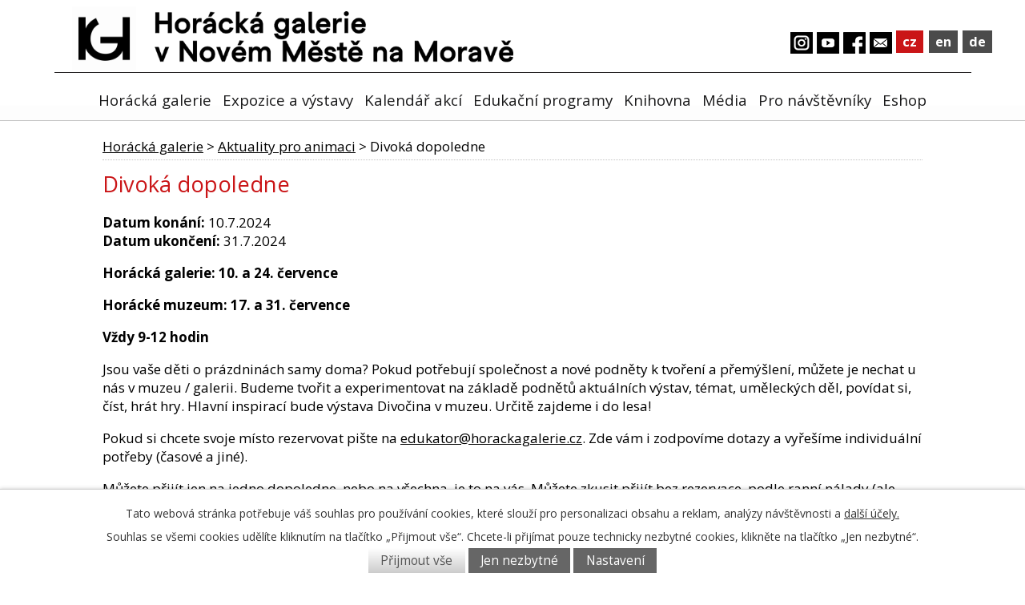

--- FILE ---
content_type: text/html; charset=utf-8
request_url: https://www.horackagalerie.cz/aktuality-pro-animaci/divoka-dopoledne
body_size: 8572
content:
<!DOCTYPE html>
<html lang="cs" data-lang-system="cs">
	<head>



		<!--[if IE]><meta http-equiv="X-UA-Compatible" content="IE=EDGE"><![endif]-->
			<meta name="viewport" content="width=device-width, initial-scale=1, user-scalable=yes">
			<meta http-equiv="content-type" content="text/html; charset=utf-8" />
			<meta name="robots" content="index,follow" />
			<meta name="author" content="Antee s.r.o." />
			<meta name="description" content="Horácká galerie: 10. a 24. července
Horácké muzeum: 17. a 31. července
Vždy 9-12 hodin
Jsou vaše děti o prázdninách samy doma? Pokud potřebují společnost a nové podněty k tvoření a přemýšlení, můžete je nechat u nás v muzeu / galerii. Budeme tvořit a experimentovat na základě podnětů aktuálních výstav, témat, uměleckých děl, povídat si, číst, hrát hry. Hlavní inspirací bude výstava Divočina v muzeu. Určitě zajdeme i do lesa! 
Pokud si chcete svoje místo rezervovat pište na edukator@horackagalerie.cz. Zde vám i zodpovíme dotazy a vyřešíme individuální potřeby (časové a jiné).
Můžete přijít jen na jedno dopoledne, nebo na všechna, je to na vás. Můžete zkusit přijít bez rezervace, podle ranní nálady (ale nezaručujeme volné místo). 
Cena: 100 kč /dítě / jedno dopoledne (dva sourozenci 150 Kč)
Max. kapacita 13 dětí, 5 – 12 let
Lektorky: Alice Hradilová, Lenka Sedláčková, Leona Marcinko a hosté
" />
			<meta name="keywords" content="horácká, galerie, nové, město, na, moravě, HG, Makovský, Štursa, Blažíček, Jambor, zámek, expozice, Raněný, krajinomalba, socha, sklo, Slunohraní, noc, 50, výročí" />
			<meta name="viewport" content="width=device-width, initial-scale=1, user-scalable=yes" />
			<meta property="og:image" content="http://www.horackagalerie.cz/image.php?oid=11295369" />
<title>Divoká dopoledne | Horácká galerie v Novém Městě na Moravě</title>

		<link rel="stylesheet" type="text/css" href="https://cdn.antee.cz/jqueryui/1.8.20/css/smoothness/jquery-ui-1.8.20.custom.css?v=2" integrity="sha384-969tZdZyQm28oZBJc3HnOkX55bRgehf7P93uV7yHLjvpg/EMn7cdRjNDiJ3kYzs4" crossorigin="anonymous" />
		<link rel="stylesheet" type="text/css" href="/style.php?nid=SlZNQQ==&amp;ver=1746517079" />
		<link rel="stylesheet" type="text/css" href="/css/libs.css?ver=1685025059" />
		<link rel="stylesheet" type="text/css" href="https://cdn.antee.cz/genericons/genericons/genericons.css?v=2" integrity="sha384-DVVni0eBddR2RAn0f3ykZjyh97AUIRF+05QPwYfLtPTLQu3B+ocaZm/JigaX0VKc" crossorigin="anonymous" />

		<script src="/js/jquery/jquery-3.0.0.min.js" ></script>
		<script src="/js/jquery/jquery-migrate-3.1.0.min.js" ></script>
		<script src="/js/jquery/jquery-ui.min.js" ></script>
		<script src="/js/jquery/jquery.ui.touch-punch.min.js" ></script>
		<script src="/js/libs.min.js?ver=1685025059" ></script>
		<script src="/js/ipo.min.js?ver=1685025035" ></script>
			<script src="/js/locales/cs.js?ver=1685013959" ></script>

			<script src='https://www.google.com/recaptcha/api.js?hl=cs&render=explicit' ></script>

		<link href="/aktualne?action=atom" type="application/atom+xml" rel="alternate" title="Aktuálně">
		<link href="/harmonogram-sympozia?action=atom" type="application/atom+xml" rel="alternate" title="Harmonogram sympozia">
		<link href="/aktuality-pro-animaci?action=atom" type="application/atom+xml" rel="alternate" title="Aktuality pro animaci">
		<link href="/novinky?action=atom" type="application/atom+xml" rel="alternate" title="Novinky">
		<link href="/aktuality-hg?action=atom" type="application/atom+xml" rel="alternate" title="Kalendář akcí">
		<link href="/kreativnik?action=atom" type="application/atom+xml" rel="alternate" title="KREATIVNÍK">
		<link href="/blog?action=atom" type="application/atom+xml" rel="alternate" title="Blog">
		<link href="/podcasty?action=atom" type="application/atom+xml" rel="alternate" title="Podcasty">
		<link href="/probihajici-vystavy-horackagalerie?action=atom" type="application/atom+xml" rel="alternate" title="PROBÍHAJÍCÍ VÝSTAVY">
<link href="//fonts.googleapis.com/css?family=Open+Sans:400,700&amp;subset=latin,latin-ext" rel="stylesheet" type="text/css">
<script type="text/javascript">
$(function() {
$("#ipocopyright").insertAfter($("#ipocontainer"));
$(".fulltextSearchForm").insertAfter($(".nazev"));
$("#ipoLangIcons").insertAfter($("a.meil"));
});
</script>
<script type="text/javascript">
$(window).load(function() {
$("#ipoLangIcons a.lang-cs img").replaceWith('cz');
$("#ipoLangIcons a.lang-en img").replaceWith('en');
$("#ipoLangIcons a.lang-de img").replaceWith('de');
});
</script>
<script type="text/javascript" src="//cdn.antee.cz/cycle2/jquery.cycle2.1.5.min.js"></script>
<script type="text/javascript" src="//cdn.antee.cz/cycle2/jquery.cycle2.1.5.carousel.min.js"></script>
<link href="file.php?nid=8046&amp;oid=5804164" rel="stylesheet">
<script src="/file.php?nid=8046&amp;oid=5804166"></script>
<script type="text/javascript">
$(document).ready(function(){
$(".animace").owlCarousel( {
animateOut: 'fadeOut',
items: 1,
loop: true,
autoplayTimeout: 8600,
autoplay: true,
autoplaySpeed: 2000,
margin: 0,
autoWidth: false
});
});
</script>
<!--<script ifpage="12070464-">
ipo.api.live('body', function(el) {
//posun kalendáře
$(el).find(".data-aggregator-calendar").appendTo(".calendar-container");
});
</script>-->
	</head>

	<body id="page5804180" class="subpage5804180"
			
			data-nid="8046"
			data-lid="CZ"
			data-oid="5804180"
			data-layout-pagewidth="1024"
			
			data-slideshow-timer="3"
			 data-ipo-article-id="907845"
						
				
				data-layout="responsive" data-viewport_width_responsive="1024"
			>



							<div id="snippet-cookiesConfirmation-euCookiesSnp">			<div id="cookieChoiceInfo" class="cookie-choices-info template_1">
					<p>Tato webová stránka potřebuje váš souhlas pro používání cookies, které slouží pro personalizaci obsahu a reklam, analýzy návštěvnosti a 
						<a class="cookie-button more" href="https://navody.antee.cz/cookies" target="_blank">další účely.</a>
					</p>
					<p>
						Souhlas se všemi cookies udělíte kliknutím na tlačítko „Přijmout vše“. Chcete-li přijímat pouze technicky nezbytné cookies, klikněte na tlačítko „Jen nezbytné“.
					</p>
				<div class="buttons">
					<a class="cookie-button action-button ajax" id="cookieChoiceButton" rel=”nofollow” href="/aktuality-pro-animaci/divoka-dopoledne?do=cookiesConfirmation-acceptAll">Přijmout vše</a>
					<a class="cookie-button cookie-button--settings action-button ajax" rel=”nofollow” href="/aktuality-pro-animaci/divoka-dopoledne?do=cookiesConfirmation-onlyNecessary">Jen nezbytné</a>
					<a class="cookie-button cookie-button--settings action-button ajax" rel=”nofollow” href="/aktuality-pro-animaci/divoka-dopoledne?do=cookiesConfirmation-openSettings">Nastavení</a>
				</div>
			</div>
</div>				<div id="ipocontainer">

			<div class="menu-toggler">

				<span>Menu</span>
				<span class="genericon genericon-menu"></span>
			</div>

			<span id="back-to-top">

				<i class="fa fa-angle-up"></i>
			</span>

			<div id="ipoheader">

				<!--<a iflang="cs" href="http://ipopage/?lang=cs" class="header-logo"><span class="top">Horácká galerie v Novém Městě na Moravě</span></a>-->

<div class="header-group">
	<!--
<a iflang="cs" href="http://ipopage/?lang=cs" class="logo" title="horácká galerie">
<img src="image.php?nid=8046&amp;oid=5803910" alt="logo">
</a>

<a iflang="en" href="http://ipopage/?lang=en" class="logo" title="horácká galerie">
<img src="image.php?nid=8046&amp;oid=5803910" alt="logo">
</a>

<a iflang="de" href="http://ipopage/?lang=de" class="logo" title="horácká galerie">
<img src="image.php?nid=8046&amp;oid=5803910" alt="logo">
</a>

<a href="http://ipopage/?lang=cs">
<div class="nazev">
<span class="vitejte">horácká galerie</span>
<div class="nazev-kraj">v Novém Městě na Moravě</div>
</div>
</a>
-->
	<!--<a iflang="cs" href="http://ipopage/?lang=cs" class="logo" title="horácká galerie">
<img class="uvodni_logo" src="image.php?nid=8046&oid=10069058" alt="logo">
</a>-->

	<a href="/" class="logo" title="horácká galerie">
		<img class="uvodni_logo uvodka-gif" alt="logo" src="/file.php?nid=8046&amp;oid=12069768" style="max-width: 80px;height: auto;">
		<img class="uvodni_logo uvodka" alt="logo" style="max-width: 450px;height: auto;margin-left: 1em;margin-top: 6px;" src="/image.php?nid=8046&amp;oid=12069769">
	</a>

	

	
	<div class="nazev">

	</div>

	<a href="http://www.horackagalerie.cz/index.php?nid=8046&amp;lid=cs&amp;oid=1557796" class="meil" title="horácká galerie">
		<img src="/image.php?nid=8046&amp;oid=5803918" alt="logo">
	</a>

	<a href="https://www.facebook.com/horackagalerie.nmnm/?fref=ts" class="fb" title="horácká galerie" target="_blank">
		<img src="/image.php?nid=8046&amp;oid=5803907" alt="logo">
	</a>

	<a href="https://www.youtube.com/channel/UCz20ezBSZsoD-FD1qO_ADig" class="youtube" title="horácká galerie" target="_blank">
		<img src="/image.php?nid=8046&amp;oid=5803927" alt="logo">
	</a>
	<a href="https://www.instagram.com/horackagalerie/?hl=cs" class="youtube" title="horácká galerie" target="_blank">
		<img src="/image.php?nid=8046&amp;oid=8327801" alt="logo">
	</a>
</div>





<div id="ipoLangIcons">

	<div>
		<a href="/" class="lang-cs"><img src="/img/lang_cs.png" title="Česky" alt="Česky"></a>
		<a href="/home" class="lang-en"><img src="/img/lang_en.png" title="English" alt="English"></a>
		<a href="/index.php?oid=7905167" class="lang-de"><img src="/img/lang_de.png" title="Deutsch" alt="Deutsch"></a>
	</div>

</div>
			</div>

			<div id="ipotopmenuwrapper">

				<div id="ipotopmenu">
<h4 class="hiddenMenu">Horní menu</h4>
<ul class="topmenulevel1"><li class="topmenuitem1 noborder" id="ipomenu5803855"><a href="/">Horácká galerie</a><ul class="topmenulevel2"><li class="topmenuitem2" id="ipomenu5816603"><a href="/novinky">Novinky</a></li><li class="topmenuitem2" id="ipomenu5813164"><a href="/sbirky">Sbírky</a><ul class="topmenulevel3"><li class="topmenuitem3" id="ipomenu5813223"><a href="/plastika">Plastika</a></li><li class="topmenuitem3" id="ipomenu5813227"><a href="/obrazy">Obrazy</a></li><li class="topmenuitem3" id="ipomenu5813228"><a href="/kresby-a-grafika">Kresby a grafika</a></li><li class="topmenuitem3" id="ipomenu5813229"><a href="/sklo">Sklo</a></li><li class="topmenuitem3" id="ipomenu5813230"><a href="/index.php?oid=5813230">Fotografie</a></li><li class="topmenuitem3" id="ipomenu5813231"><a href="/historicky-nabytek">Historický nábytek</a></li><li class="topmenuitem3" id="ipomenu5813232"><a href="/sperk">Šperk</a></li></ul></li><li class="topmenuitem2" id="ipomenu2676417"><a href="/historie-zamku">Historie zámku</a></li><li class="topmenuitem2" id="ipomenu2142323"><a href="/pronajem-prostor">Pronájem prostor</a></li><li class="topmenuitem2" id="ipomenu9231970"><a href="/svatby">Svatby</a></li><li class="topmenuitem2" id="ipomenu5813203"><a href="/dokumenty">Dokumenty</a><ul class="topmenulevel3"><li class="topmenuitem3" id="ipomenu8243046"><a href="/organizacni-struktura">Organizační struktura</a></li></ul></li><li class="topmenuitem2" id="ipomenu5813204"><a href="/volna-mista">Volná místa</a></li><li class="topmenuitem2" id="ipomenu10819146"><a href="/povinne-zverejnovane-informace">Povinně zveřejňované informace</a></li></ul></li><li class="topmenuitem1" id="ipomenu5816908"><a href="/expozice-a-vystavy">Expozice a výstavy</a><ul class="topmenulevel2"><li class="topmenuitem2" id="ipomenu2676472"><a href="/expozice">Expozice</a><ul class="topmenulevel3"><li class="topmenuitem3" id="ipomenu12008655"><a href="/expozice-jana-stursy">EXPOZICE JANA ŠTURSY</a></li><li class="topmenuitem3" id="ipomenu12008676"><a href="/expozice-vincence-makovskeho-1900-1966-obsahem-k-forme">EXPOZICE VINCENCE MAKOVSKÉHO 1900-1966: OBSAHEM K FORMĚ</a></li><li class="topmenuitem3" id="ipomenu12008685"><a href="/dlouhodoba-vystava-jiriho-vasicy">DLOUHODOBÁ VÝSTAVA JIŘÍHO VAŠICI</a></li><li class="topmenuitem3" id="ipomenu12008688"><a href="/expozice-skla">EXPOZICE SKLA</a></li></ul></li><li class="topmenuitem2" id="ipomenu12220468"><a href="/probihajici-vystavy-horackagalerie">PROBÍHAJÍCÍ VÝSTAVY</a></li><li class="topmenuitem2" id="ipomenu2676474"><a href="/pripravujeme">Připravujeme</a></li><li class="topmenuitem2" id="ipomenu4305715"><a href="/uplynule-vystavy">Uplynulé výstavy</a></li></ul></li><li class="topmenuitem1" id="ipomenu7025009"><a href="/aktuality-hg">Kalendář akcí</a></li><li class="topmenuitem1" id="ipomenu5803997"><a href="/edukacni-programy">Edukační programy</a><ul class="topmenulevel2"><li class="topmenuitem2" id="ipomenu8895749"><a href="/edukacni-programy-pro-skoly">Edukační programy pro školy</a><ul class="topmenulevel3"><li class="topmenuitem3" id="ipomenu10011861"><a href="/edukacni-programy-pro-ms">Edukační programy pro MŠ</a></li><li class="topmenuitem3" id="ipomenu10011864"><a href="/edukacni-programy-pro-zs-1-stupen">Edukační programy pro ZŠ 1. stupeň</a></li><li class="topmenuitem3" id="ipomenu10011865"><a href="/edukacni-programy-pro-zs-2-stupen">Edukační programy pro ZŠ 2. stupeň</a></li><li class="topmenuitem3" id="ipomenu10011869"><a href="/edukacni-programy-pro-ss">Edukační programy pro SŠ</a></li><li class="topmenuitem3" id="ipomenu8895753"><a href="/kratkodobe-programy-1">Krátkodobé programy</a></li><li class="topmenuitem3" id="ipomenu8895759"><a href="/stale-programy-1">Stálé programy</a></li><li class="topmenuitem3" id="ipomenu10011856"><a href="/probehle-edukacni-programy">Proběhlé edukační programy</a></li></ul></li><li class="topmenuitem2" id="ipomenu6115010"><a href="/komentovane-prohlidky">Komentované prohlídky</a></li></ul></li><li class="topmenuitem1" id="ipomenu3433933"><a href="/knihovna">Knihovna</a><ul class="topmenulevel2"><li class="topmenuitem2" id="ipomenu8692103"><a href="/dalsi-uzitecne-odkazy">Kde nás najdete</a></li></ul></li><li class="topmenuitem1" id="ipomenu5813171"><a href="/pro-media">Média</a><ul class="topmenulevel2"><li class="topmenuitem2" id="ipomenu5813235"><a href="/tiskove-zpravy">Tiskové zprávy</a></li><li class="topmenuitem2" id="ipomenu8078775"><a href="/blog">Blog</a></li><li class="topmenuitem2" id="ipomenu8078842"><a href="/podcasty">Podcasty</a></li><li class="topmenuitem2" id="ipomenu3201991"><a href="/fotogalerie">Fotogalerie</a></li><li class="topmenuitem2" id="ipomenu7372562"><a href="https://www.youtube.com/channel/UCz20ezBSZsoD-FD1qO_ADig" target="_top">YouTube kanál</a></li></ul></li><li class="topmenuitem1" id="ipomenu5813174"><a href="/pro-navstevniky">Pro návštěvníky</a><ul class="topmenulevel2"><li class="topmenuitem2" id="ipomenu1489336"><a href="/kontakty">Kontakty</a></li><li class="topmenuitem2" id="ipomenu1557796"><a href="/napiste-nam">Napište nám</a></li><li class="topmenuitem2" id="ipomenu2676497"><a href="/oteviraci-doba-a-vstupne">Otevírací doba a vstupné</a></li></ul></li><li class="topmenuitem1" id="ipomenu7558918"><a href="/eshop">Eshop</a><ul class="topmenulevel2"><li class="topmenuitem2" id="ipomenu7567169"><a href="/obchodni-podminky">Obchodní podmínky</a></li></ul></li></ul>
					<div class="cleartop"></div>
				</div>
			</div>
			<div id="ipomain">
				
				<div id="ipomainframe">
					<div id="ipopage">
<div id="iponavigation">
	<h5 class="hiddenMenu">Drobečková navigace</h5>
	<p>
			<a href="/">Horácká galerie</a> <span class="separator">&gt;</span>
			<a href="/aktuality-pro-animaci">Aktuality pro animaci</a> <span class="separator">&gt;</span>
			<span class="currentPage">Divoká dopoledne</span>
	</p>

</div>
						<div class="ipopagetext">
							<div class="blog view-detail content">
								
								<h1>Divoká dopoledne</h1>

<div id="snippet--flash"></div>
								
																	

<hr class="cleaner">




<hr class="cleaner">

<div class="article">
			<div class="dates table-row auto">
			<span class="box-by-content">Datum konání:</span>
			<div class="type-datepicker">10.7.2024</div>
		</div>
				<div class="dates table-row auto">
			<span class="box-by-content">Datum ukončení:</span>
			<div class="type-datepicker">31.7.2024</div>
		</div>
			

	<div class="paragraph text clearfix">
<p><strong>Horácká galerie: 10. a 24. července</strong></p>
<p><strong>Horácké muzeum: 17. a 31. července</strong></p>
<p><strong>Vždy 9-12 hodin</strong></p>
<p>Jsou vaše děti o prázdninách samy doma? Pokud potřebují společnost a nové podněty k tvoření a přemýšlení, můžete je nechat u nás v muzeu / galerii. Budeme tvořit a experimentovat na základě podnětů aktuálních výstav, témat, uměleckých děl, povídat si, číst, hrát hry. Hlavní inspirací bude výstava Divočina v muzeu. Určitě zajdeme i do lesa! </p>
<p>Pokud si chcete svoje místo rezervovat pište na <a href="mailto:edukator@horackagalerie.cz">edukator@horackagalerie.cz</a>. Zde vám i zodpovíme dotazy a vyřešíme individuální potřeby (časové a jiné).</p>
<p>Můžete přijít jen na jedno dopoledne, nebo na všechna, je to na vás. Můžete zkusit přijít bez rezervace, podle ranní nálady (ale nezaručujeme volné místo). </p>
<p>Cena: 100 kč /dítě / jedno dopoledne (dva sourozenci 150 Kč)</p>
<p>Max. kapacita 13 dětí, 5 – 12 let</p>
<p>Lektorky: Alice Hradilová, Lenka Sedláčková, Leona Marcinko a hosté</p>
<p><a href="/image.php?nid=8046&amp;oid=11295229&amp;width=900" class="image-detail"><img src="/image.php?nid=8046&amp;oid=11295229&amp;width=1023&amp;height=1448" alt="DIVOKÁ DOPOLEDNE1 (002).jpg" class="show-detail" width="1023" height="1448"></a></p>	</div>
		
<div id="snippet--images"><div class="images clearfix">

	</div>
</div>


<div id="snippet--uploader"></div>			<div class="article-footer">
													<div class="published"><span>Publikováno:</span> 2. 7. 2024 11:00</div>

					</div>
	
</div>

<hr class="cleaner">
<div class="content-paginator clearfix">
	<span class="linkprev">
		<a href="/aktuality-pro-animaci/tyden-s-dokumentarnim-filmem">

			<span class="linkprev-chevron">
				<i class="fa fa-angle-left"></i>
			</span>
			<span class="linkprev-text">
				<span class="linkprev-title">Týden s…</span>
				<span class="linkprev-date">Změněno: 19. 8. 2024 8:58</span>
			</span>
		</a>
	</span>
	<span class="linkback">
		<a href='/aktuality-pro-animaci'>
			<span class="linkback-chevron">
				<i class="fa fa-undo"></i>
			</span>
			<span class="linkback-text">
				<span>Zpět na přehled</span>
			</span>
		</a>
	</span>
	<span class="linknext">
		<a href="/aktuality-pro-animaci/carmen-koncert-v-ramci-hudebniho-festivalu-petra-dvorskeho">

			<span class="linknext-chevron">
				<i class="fa fa-angle-right"></i>
			</span>
			<span class="linknext-text">
				<span class="linknext-title">CARMEN: Koncert v…</span>
				<span class="linknext-date">Změněno: 5. 8. 2024 11:12</span>
			</span>
		</a>
	</span>
</div>

		
															</div>
						</div>
					</div>


					

					

					<div class="hrclear"></div>
					<div id="ipocopyright">
<div class="copyright">
	<div class="col-1 footer-logo">
	<a href="https://www.kr-vysocina.cz" target="_blank">
		<img src="/image.php?nid=8046&amp;oid=7673242" alt="Kraj Vysočina zřizovatel organizace.">
	</a>
	<a href="http://www.cz-museums.cz/web/amg/titulni" target="_blank">
		<img src="/image.php?nid=8046&amp;oid=5803911" alt="Asociace muzeí ČR">
	</a>
	<a href="http://rgcr.cz/" target="_blank">
		<img src="/image.php?nid=8046&amp;oid=5803912" alt="Rada Galerií ČR">
	</a>
	<a href="/spolecna-vstupenka" target="_blank">
		<img src="/image.php?nid=8046&amp;oid=5803913" alt="Společná vstupenka">
	</a>
	<a href="http://www.sphere.cz/" target="_blank">
		<img src="/image.php?nid=8046&amp;oid=5803914" alt="Sphere">
	</a>
	<a href="http://www.fondvysociny.cz/" target="_blank">
		<img src="/image.php?nid=8046&amp;oid=5940147" alt="podpořil kraj vysočina">
	</a>
	<br>
	<a href="#">
		<img src="/image.php?nid=8046&amp;oid=8954698" alt="poděkování">
	</a>
	<a href="http://www.slunohrani.cz/">
		<img src="/image.php?nid=8046&amp;oid=5803916" alt="NOVOMĚSTSKÉ SLUNOHRANÍ">
	</a>
	<a href="http://extranet.kr-vysocina.cz/zlata-jerabina/">
		<img src="/image.php?nid=8046&amp;oid=5803917" alt="Zlatá jeřabina">
	</a>
	<a href="https://www.ceskegalerie.cz/cs/">
		<img src="/image.php?nid=8046&amp;oid=6735279" alt="česká galerie">
	</a>
	<a href="https://www.objevujpamatky.cz/zamek-v-novem-meste-na-morave/">
		<img src="/image.php?nid=8046&amp;oid=7067454" alt="objevuj pamatky">
	</a>
	<a href="https://www.korunavysociny.cz/zazitkova-karta/kde-kartu-ziskat">
		<img src="/image.php?nid=8046&amp;oid=8285357" alt="koruna vysociny">
	</a>
	<a href="https://www.korunavysociny.cz/">
		<img src="/file.php?nid=8046&amp;oid=9162024" alt vysociny>
	</a>
	<a href="https://www.kudyznudy.cz/" target="_blank">
		<img src="/image.php?nid=8046&amp;oid=12280763" alt="kudy z nudy" width="250">
	</a>

</div>
<hr class="cleaner">
<div class="footer-copyright col-1">
	<div class="footer-links">
		<div class="col-1-3 footerMenu">
			<h4>Kontakty:</h4>
			<ul>
				<li>Vratislavovo nám. 1</li>
				<li>59231 Nové Město na Moravě</li>
				<li><br></li>
				<li><a href="mailto:pokladna@horackagalerie.cz"> pokladna@horackagalerie.cz</a></li>
				<li><a href="tel:+420566654211"> +420 566 654 211</a></li>
			</ul>
		</div>
		<div class="col-1-3 footerMenu">
			<h4>Dokumenty a informace</h4>
			<ul>
				<li>
					<a href="/novinky" title="Akce">Akce</a>
				</li>
				<li>
					<a href="/fotogalerie" title="Fotogalerie">Fotogalerie</a>
				</li>
				<li>
				</li><li>
					<a href="/dokumenty" title="Dokumenty">Dokumenty</a>
				</li>
				<li>
					<a href="/archiv" title="Archiv">Archiv</a>
				</li>

			</ul>
		</div>
		<div class="col-1-3 footerMenu">
			<h4>Otevírací doba</h4>
			<ul>
				<li>úterý - pátek  &nbsp; 9:00 - 17:00</li>
				<!--<li><strong>listopad - březen</strong></li>
<li>úterý - pátek 9:00 - 17:00</li>
<li>Zavřeno ve dnech státních svátků.</li>-->
				<li> sobota		&nbsp; &nbsp; &nbsp; &nbsp; &nbsp; &nbsp; 9:00 - 12:00, 13:00 - 17:00</li>
				<li> neděle		&nbsp; &nbsp; &nbsp; &nbsp; &nbsp; &nbsp; 9:00 - 12:00, 13:00 - 17:00</li>

			</ul>
			<!--<ul>
<li><strong>pondělí</strong></li>
<li>zavřeno</li>
<li><strong>úterý - neděle</strong></li>
<li>9:00 - 12:00,	13:00 - 17:00</li>
</ul>-->
		</div>

	</div>
</div>

<div class="map">
	<iframe src="https://www.google.com/maps/embed?pb=!1m18!1m12!1m3!1d3659.8611139200834!2d16.075336789132756!3d49.561672022099046!2m3!1f0!2f0!3f0!3m2!1i1024!2i768!4f13.1!3m3!1m2!1s0x470d9dfa75f20625%3A0x979f506f9390951c!2zSG9yw6Fja8OhIEdhbGVyaWU!5e0!3m2!1scs!2scz!4v1502268980256" height="220" allowfullscreen></iframe>
</div>
<div class="footer-copyright">
	<p>© 2025 Horácká galerie v Novém Městě na Moravě, <a href="mailto:kulkova@horackagalerie.cz">Kontaktovat webmastera</a>, <span id="links"><a href="/aktuality-pro-animaci">Aktuality pro animaci</a></span><br>ANTEE s.r.o. - <a href="https://www.antee.cz" rel="nofollow">Tvorba webových stránek</a>, Redakční systém IPO</p>
</div>
</div>
					</div>
					<div id="ipostatistics">
<script >
	var _paq = _paq || [];
	_paq.push(['disableCookies']);
	_paq.push(['trackPageView']);
	_paq.push(['enableLinkTracking']);
	(function() {
		var u="https://matomo.antee.cz/";
		_paq.push(['setTrackerUrl', u+'piwik.php']);
		_paq.push(['setSiteId', 2303]);
		var d=document, g=d.createElement('script'), s=d.getElementsByTagName('script')[0];
		g.defer=true; g.async=true; g.src=u+'piwik.js'; s.parentNode.insertBefore(g,s);
	})();
</script>
<script >
	$(document).ready(function() {
		$('a[href^="mailto"]').on("click", function(){
			_paq.push(['setCustomVariable', 1, 'Click mailto','Email='+this.href.replace(/^mailto:/i,'') + ' /Page = ' +  location.href,'page']);
			_paq.push(['trackGoal', 4]);
			_paq.push(['trackPageView']);
		});

		$('a[href^="tel"]').on("click", function(){
			_paq.push(['setCustomVariable', 1, 'Click telefon','Telefon='+this.href.replace(/^tel:/i,'') + ' /Page = ' +  location.href,'page']);
			_paq.push(['trackPageView']);
		});
	});
</script>
					</div>

					<div id="ipofooter">
						
					</div>
				</div>
			</div>
		</div>
	</body>
</html>
